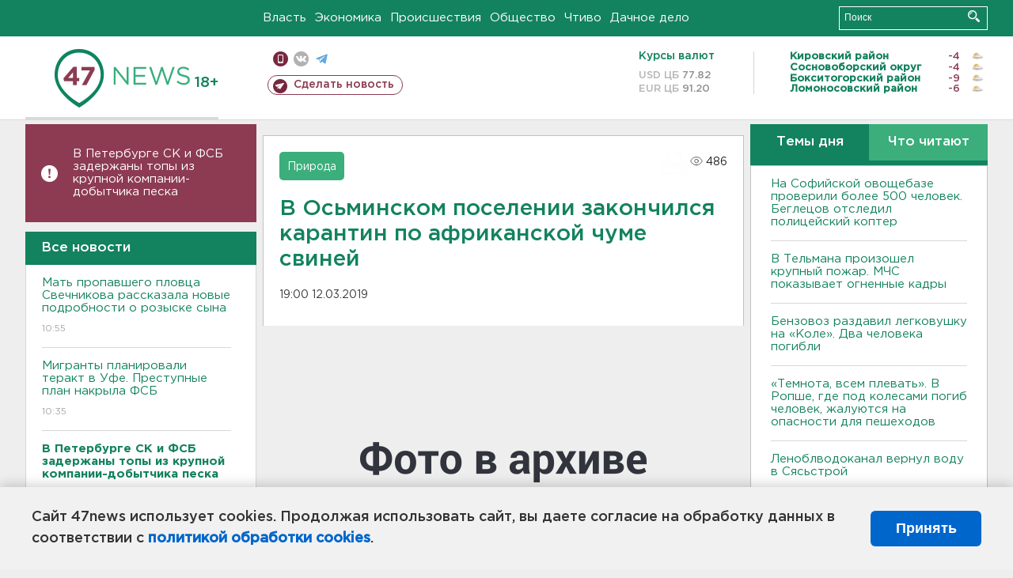

--- FILE ---
content_type: text/html; charset=UTF-8
request_url: https://47news.ru/articles/153467/
body_size: 18166
content:
<!DOCTYPE html>
<html xmlns="http://www.w3.org/1999/xhtml" prefix="og: http://ogp.me/ns#" lang="ru">
<head>
    <meta charset="UTF-8">
    <title>В Осьминском поселении закончился карантин по африканской чуме свиней -- 12 марта 2019 &#8250; Статьи &#8250;  47новостей из Ленинградской области</title>
    <meta name="viewport" content="width=device-width, initial-scale=1">
    <meta name="keywords" content="Ленинградская область, 47 новостей из Ленинградской области, власть, политика, бизнес, производство, общество, ЧП, происшествия, криминал, коммуникации, граница, среда обитания, досуг, культура, лесопромышленный комплекс, ЛПК Ленобласти, Северо-Европейский газопровод, СЕГ, Балтийская трубопроводная система, БТС, Бокситогорский район, Волосовский район, Волховский район, Всеволожский район, Выборгский район, Гатчинский район, Кингисеппский район, Киришский район, Кировский район, Лодейнопольский район, Ломоносовский район, Лужский район, Подпорожский район, Приозерский район, Сланцевский район, Сосновый Бор, Тихвинский район, Тосненский район, цитата дня, глас народа, 47News, Финляндия, Выборг, Форд-Всеволожск, ЛАЭС, Финский залив, Ладожское озеро, рыбаки на льдине">
    <meta name="description" content="Однако некоторые ограничительные мероприятия продолжаются.">
    <meta name="yandex-verification" content="60f81bf0b559655a">
    <meta name="yandex-verification" content="56562c0790546cc7">
    <meta name="google-site-verification" content="TFY-D1Ff-3Ecg_ZFNht2pYlTvtBeFznqqe2IVwvvYwk">
    <meta name="version" content="1.90.6">
    <meta property="og:title" content="В Осьминском поселении закончился карантин по африканской чуме свиней">
    <meta property="og:type" content="article" >
    <meta property="og:url" content="https://47news.ru/articles/153467/" >
    <meta property="og:image" content="https://i.47news.ru//titles/2019/03/20190312_xdo8wcncrk4726761cec.jpg" >
    <meta property="og:site_name" content="47 Новостей Ленинградской области" >
    <meta property="og:description" content="Однако некоторые ограничительные мероприятия продолжаются." >
        <link rel="apple-touch-icon" href="https://47news.ru/frontend/favicon/apple-touch-icon.png">
    <link rel="apple-touch-icon" sizes="57x57" href="https://47news.ru/frontend/favicon/apple-touch-icon-57x57.png">
    <link rel="apple-touch-icon" sizes="60x60" href="https://47news.ru/frontend/favicon/apple-touch-icon-60x60.png">
    <link rel="apple-touch-icon" sizes="72x72" href="https://47news.ru/frontend/favicon/apple-touch-icon-72x72.png">
    <link rel="apple-touch-icon" sizes="76x76" href="https://47news.ru/frontend/favicon/apple-touch-icon-76x76.png">
    <link rel="apple-touch-icon" sizes="114x114" href="https://47news.ru/frontend/favicon/apple-touch-icon-114x114.png">
    <link rel="apple-touch-icon" sizes="180x180" href="https://47news.ru/frontend/favicon/apple-touch-icon-180x180.png">
    <link rel="icon" type="image/png" sizes="16x16" href="https://47news.ru/frontend/favicon/favicon-16x16.png">
    <link rel="icon" type="image/png" sizes="32x32" href="https://47news.ru/frontend/favicon/favicon-32x32.png">
    <link rel="icon" type="image/png" sizes="192x192" href="https://47news.ru/frontend/favicon/android-chrome-192x192.png">
    <link rel="manifest" href="https://47news.ru/frontend/favicon/site.webmanifest">
    <link rel="mask-icon" href="https://47news.ru/frontend/favicon/safari-pinned-tab.svg" color="#1f9c75">
    <link rel="shortcut icon" href="https://47news.ru/frontend/favicon/favicon.ico">
    <meta name="msapplication-TileColor" content="#00aba9">
    <meta name="msapplication-TileImage" content="https://47news.ru/frontend/favicon/mstile-144x144.png">
    <meta name="msapplication-config" content="https://47news.ru/frontend/favicon/browserconfig.xml">
    <meta name="theme-color" content="#ffffff">
    <script>
        var timerMainBannerId = 0;
        var fqdn = '47news.ru';
        var scheme = 'https://';
        var domain_assets = 'https://47news.ru';
    </script>
            <!-- Yandex.Metrika counter -->
    <script>
        (function(m,e,t,r,i,k,a){ m[i]=m[i]||function() { (m[i].a=m[i].a||[]).push(arguments) };
            m[i].l=1*new Date();k=e.createElement(t),a=e.getElementsByTagName(t)[0],k.async=1,k.src=r,a.parentNode.insertBefore(k,a)})
        (window, document, "script", "https://mc.yandex.ru/metrika/tag.js", "ym");
        ym(5777860, "init", {
            clickmap:true,
            trackLinks:true,
            accurateTrackBounce:true,
            webvisor:true
        });
    </script>
    <noscript><div><img src="https://mc.yandex.ru/watch/5777860" style="position:absolute; left:-9999px;" alt=""></div></noscript>
    <!-- /Yandex.Metrika counter -->
    <!-- Adfox bidding -->
<script async src="https://yandex.ru/ads/system/header-bidding.js"></script>
    <script src="/frontend/adfox/adfox_bidding_main.js"></script>
<!-- Yandex Native Ads -->
<script>window.yaContextCb = window.yaContextCb || []</script>
<script src="https://yandex.ru/ads/system/context.js" async></script>
<!-- Adfox: END -->
    <script async src="https://jsn.24smi.net/smi.js" data-comment="traffic exchange network script: 24smi"></script>
    <script async src="https://cdn.tds.bid/bid.js" type="text/javascript"></script>
    <link href="/frontend/css/style.css" rel="stylesheet" type="text/css" >
    <link href="/frontend/fonts.css" rel="stylesheet" type="text/css" >
            <script src="https://47news.ru/frontend/js.jquery/jquery-1.12.4.min.js"></script>
        <script src="https://47news.ru/frontend/js.jquery/jquery.form.4.2.2.js"></script>
        <script src="https://47news.ru/frontend/js.jquery/jquery.mousewheel.js"></script>
        <script src="https://47news.ru/frontend/js.jquery/jquery.jscrollpane.min.js"></script>
        <link rel="stylesheet" href="https://47news.ru/frontend/js.jquery/jquery.jscrollpane.css" type="text/css">
        <script src="https://47news.ru/frontend/js.jquery/jquery.waitforimages.min.js"></script>
        <script src="/frontend/js.jquery/jquery.cookie.js"></script>
    <script>
        var GLOBAL_FEATURE_GREENHEAD_SCROLLABLE =  true ;
        var GLOBAL_FEATURE_BANNERHEIGHT_701 = 250;
    </script>
        <script src="/frontend/js.jquery/jquery.paginator.js?v=1.90.6"></script>
    <script src="/frontend/js/core.js?v=1.90.6"></script>
    <script src="/frontend/js/scripts.desktop.js?v=1.90.6"></script>
                    <link rel="stylesheet" href="/frontend/js.jquery/jquery.fancybox.min.css" type="text/css" >
        <script src="/frontend/js.jquery/jquery.fancybox.min.js"></script>
    <script id="greenswitcher">
        $(function(){
            $("#greenhead .district > span > a").on("click", function(){
                $("#greenhead .district .list").toggle();
            });
            $("#header, #content").on("click", function(){
                $("#greenhead .district .list").hide();
            });
        });
    </script>
</head>
<body>
<style>
    .cookie-consent {
        position: fixed;
        bottom: 0;
        left: 0;
        right: 0;
        background: #f1f1f1;
        padding: 25px 40px;
        box-shadow: 0 -2px 15px rgba(0,0,0,0.2);
        display: none;
        justify-content: space-between;
        align-items: center;
        z-index: 1000;
        min-height: 90px;
        box-sizing: border-box;
    }
    .cookie-consent-text {
        margin-right: 30px;
        font-size: 18px;
        line-height: 1.5;
        color: #333;
        flex-grow: 1;
    }
    .cookie-consent-link {
        color: #0066cc;
        text-decoration: none;
        font-weight: bold;
        white-space: nowrap;
    }
    .cookie-consent-link:hover {
        text-decoration: underline;
    }
    .cookie-consent-button {
        background: #0066cc;
        color: white;
        border: none;
        padding: 12px 24px;
        border-radius: 6px;
        cursor: pointer;
        font-size: 18px;
        font-weight: bold;
        min-width: 140px;
        transition: background 0.3s;
    }
    .cookie-consent-button:hover {
        background: #004d99;
    }
    @media (max-width: 768px) {
        .cookie-consent {
            flex-direction: column;
            padding: 20px;
            text-align: center;
        }
        .cookie-consent-text {
            margin-right: 0;
            margin-bottom: 20px;
        }
    }
</style>
<div class="cookie-consent" id="cookieConsent">
    <div class="cookie-consent-text">
        Сайт 47news использует cookies. Продолжая использовать сайт, вы даете согласие на обработку данных в соответствии с <a href="/pages/16/" class="cookie-consent-link">политикой обработки cookies</a>.
    </div>
    <button class="cookie-consent-button" id="cookieAcceptButton">Принять</button>
</div>
<script>
    document.addEventListener('DOMContentLoaded', function() {
        let cookieConsent = document.getElementById('cookieConsent');
        let acceptButton = document.getElementById('cookieAcceptButton');
        // Упрощенная проверка cookies без проблемных regexp
        function checkCookie() {
            let cookies = document.cookie.split(';');
            for(let i = 0; i < cookies.length; i++) {
                let cookie = cookies[i].trim();
                if(cookie.indexOf('cookieConsentAccepted=') === 0) {
                    return true;
                }
            }
            return false;
        }
        if(!checkCookie()) {
            console.log('consent display');
            cookieConsent.style.display = 'flex';
        }
        // Установка cookie на 6 месяцев
        function setConsentCookie() {
            let date = new Date();
            date.setMonth(date.getMonth() + 6);
            document.cookie = 'cookieConsentAccepted=true; expires=' + date.toUTCString() + '; path=/';
        }
        acceptButton.addEventListener('click', function() {
            console.log('set cookie');
            setConsentCookie();
            cookieConsent.style.display = 'none';
        });
    });
</script>
    <div
            class="abstract_banner topbanner_over_maindiv"
            data-adplace="place_701"
            data-comment="Панорама"
            style="max-height: 250px; ">
        <!--AdFox START-->
<!--47news.ru-->
<!--Площадка: 47news.ru / * / *-->
<!--Тип баннера: Панорама-->
<!--Расположение: верх страницы-->
<div id="adfox_head"></div>
<script>
    window.yaContextCb.push(()=>{
        Ya.adfoxCode.create({
            ownerId: 213964,
            containerId: 'adfox_head',
            params: {
                pp: 'g',
                ps: 'bohd',
                p2: 'fuav',
                puid1: ''
            }
        })
    })
</script>
    </div>
<div id="main">
        <div id="greenhead">
        <div class="wrapper">
                                                              <div class="menu" style="margin-left: 300px">
                <ul>
                    <li><a href="/rubrics/regime/">Власть</a></li>
                    <li><a href="/rubrics/economy/">Экономика</a></li>
                    <li><a href="/rubrics/emergency/">Происшествия</a></li>
                    <li><a href="/rubrics/society/">Общество</a></li>
                                        <li><a href="/plus/">Чтиво</a></li>                     <li><a href="/rubrics/dacha/">Дачное дело</a></li>
                                    </ul>
            </div>
            <div class="search" style="float: right">
                <form action="/search/" method="get">
                    <div class="input">
                        <input type="text" name="query" placeholder="Поиск" >
                        <button>Искать</button>
                    </div>
                </form>
            </div>
        </div>
    </div>
        <div id="header">
        <div class="wrapper">
            <div class="logo">
                <a href="/"><img src="https://47news.ru/frontend/images/logo_site.png" alt="Логотип 47 новостей"></a>
            </div>
            <div class="h18">
                <span style="vertical-align: sub; font-size: smaller">18+</span>
            </div>
            <div class="nets">
                <div class="fline">
                    <a href="https://m.47news.ru/?usemobile=1&noredir=1" class="mobile">Мобильная версия</a>
                    <a href="https://vk.com/news47rus" class="vk">вконтакте</a>
                    <a href="https://t.me/allnews47" class="tg">телеграм</a>
                                    </div>
                <div class="sline">
                    <a href="/articles/manage/" class="makenews">Сделать новость</a>
                </div>
            </div>
            <div class="currency">
                <span class="title">Курсы валют</span>
                <span class="row"><span>USD ЦБ</span> 77.82</span>
                <span class="row"><span>EUR ЦБ</span> 91.20</span>
            </div>
            <div class="weather">
                                    <ul>
                                                                                    <li>
                                    <b>Кировский район</b><span class="temp">-4</span><span class="i"><img width="15" src="https://47news.ru/frontend/images/weather/27d.png" alt="" ></span>
                                </li>
                                                                                                                <li>
                                    <b>Сосновоборский округ</b><span class="temp">-4</span><span class="i"><img width="15" src="https://47news.ru/frontend/images/weather/27d.png" alt="" ></span>
                                </li>
                                                                                                                <li>
                                    <b>Бокситогорский район</b><span class="temp">-9</span><span class="i"><img width="15" src="https://47news.ru/frontend/images/weather/27d.png" alt="" ></span>
                                </li>
                                                                                                                <li>
                                    <b>Ломоносовский район</b><span class="temp">-6</span><span class="i"><img width="15" src="https://47news.ru/frontend/images/weather/27d.png" alt="" ></span>
                                </li>
                                                                                                                                                                                                                                                                                                                                                                                                                                                                                                                                                                                                                                                                                                                                                                                                                                                                                    </ul>
                            </div>
            <div class="clearfix"></div>
        </div>
    </div>
    <div id="content">
        <div class="wrapper">
                                    <div id="leftcol">
                                                                        <div class="notice" id="leftcol-notice">
                        <a href="/articles/281589/">В Петербурге CК и ФСБ задержаны топы из крупной компании-добытчика песка</a>
                    </div>
                                <a href="/articles/"><h3 class="ghead">Все новости</h3></a>
                <ul class="newslist verticalscrollplace">
                    		<li>
		<a href="/articles/281590/">
							Мать пропавшего пловца Свечникова рассказала новые подробности о розыске сына
									<span class="cdate">
				10:55
											</span>
		</a>
	</li>
		<li>
		<a href="/articles/281588/">
							Мигранты планировали теракт в Уфе. Преступные план накрыла ФСБ
									<span class="cdate">
				10:35
											</span>
		</a>
	</li>
		<li>
		<a href="/articles/281589/">
							<b>В Петербурге CК и ФСБ задержаны топы из крупной компании-добытчика песка</b>
									<span class="cdate">
				10:22
											</span>
		</a>
	</li>
		<li class="noborder">
		<a href="/articles/281587/">
							В России могут установить новый самозапрет
									<span class="cdate">
				09:54
											</span>
		</a>
	</li>
			    <div
            class="abstract_banner b-block"
            data-adplace="place_201"
            data-comment="201"
            style="max-height: 400px; max-width: 240px;">
        <!--AdFox START-->
<!--47news.ru-->
<!--Площадка: 47news.ru / * / *-->
<!--Тип баннера: 240х400 слева-1-->
<!--Расположение: слева-1-->
<div id="adfox_163422008296913012"></div>
<script>
    window.yaContextCb.push(()=>{
        Ya.adfoxCode.create({
            ownerId: 213964,
            containerId: 'adfox_163422008296913012',
            params: {
                pp: 'jzf',
                ps: 'bohd',
                p2: 'foxk',
                puid1: ''
            }
        })
    })
</script>
<!-- 47news - RU - Adblocking - 300x600 -->
<!-- Invocation banner code for the requested adslot -->
<div id='crt-1293304-1'>
<script type='text/javascript'>callAdblock('crt-1293304-1',1293304,300,600);</script>
</div>
    </div>
		<li>
		<a href="/articles/281586/">
							<b>В России меняют правила обучения в автошколах</b>
									<span class="cdate">
				09:23
											</span>
		</a>
	</li>
		<li>
		<a href="/articles/281585/">
							На Софийской овощебазе проверили более 500 человек. Беглецов отследил полицейский коптер
									<span class="cdate">
				08:50
				<span class="rep_icon"><img src="https://47news.ru/frontend/images/icons/ico_photo.png"></span>				<span class="rep_icon"><img src="https://47news.ru/frontend/images/icons/ico_video.png"></span>			</span>
		</a>
	</li>
		<li>
		<a href="/articles/281584/">
							<b>В Тельмана произошел крупный пожар. МЧС показывает огненные кадры</b>
									<span class="cdate">
				08:16
				<span class="rep_icon"><img src="https://47news.ru/frontend/images/icons/ico_photo.png"></span>				<span class="rep_icon"><img src="https://47news.ru/frontend/images/icons/ico_video.png"></span>			</span>
		</a>
	</li>
		<li>
		<a href="/articles/281578/">
							Сильная магнитная буря продолжается. Ждем одно из самых ярких северных сияний года
									<span class="cdate">
				23:12, 20.01.2026
											</span>
		</a>
	</li>
		<li>
		<a href="/articles/281515/">
							На ЗСД закрывают съезд из-за дорожных работ по ночам до 24 января
									<span class="cdate">
				23:00, 20.01.2026
				<span class="rep_icon"><img src="https://47news.ru/frontend/images/icons/ico_photo.png"></span>							</span>
		</a>
	</li>
		<li>
		<a href="/articles/281579/">
							Семьям участников СВО стало легче получить грант губернатора в Ленобласти
									<span class="cdate">
				22:45, 20.01.2026
											</span>
		</a>
	</li>
		<li>
		<a href="/articles/281583/">
							На «Сортавале» один человек пострадал при столкновении легковушек. А на «Коле» перекрыли движение из-за бензовоза
									<span class="cdate">
				22:37, 20.01.2026
											</span>
		</a>
	</li>
		<li>
		<a href="/articles/281582/">
							Минздрав предупреждает худеющих: в алкоголе много калорий и ноль витаминов
									<span class="cdate">
				22:14, 20.01.2026
											</span>
		</a>
	</li>
		<li>
		<a href="/articles/281581/">
							Видео: Как поднимают цистерну с бензином после ДТП на «Коле»
									<span class="cdate">
				21:56, 20.01.2026
				<span class="rep_icon"><img src="https://47news.ru/frontend/images/icons/ico_photo.png"></span>				<span class="rep_icon"><img src="https://47news.ru/frontend/images/icons/ico_video.png"></span>			</span>
		</a>
	</li>
		<li>
		<a href="/articles/281580/">
							На ремонт дорог к садоводствам в Ленобласти направят более полумиллиарда рублей
									<span class="cdate">
				21:46, 20.01.2026
				<span class="rep_icon"><img src="https://47news.ru/frontend/images/icons/ico_photo.png"></span>							</span>
		</a>
	</li>
		<li>
		<a href="/articles/281577/">
							Минобороны РФ ликвидировало 60 дронов за 4 часа
									<span class="cdate">
				21:08, 20.01.2026
											</span>
		</a>
	</li>
		<li>
		<a href="/articles/281575/">
							Военный из Приозерска погиб на СВО
									<span class="cdate">
				20:44, 20.01.2026
											</span>
		</a>
	</li>
		<li>
		<a href="/articles/281576/">
							Бензовоз, попавший в аварию на «Коле», вез 30 тонн топлива. Часть вытекла
									<span class="cdate">
				20:26, 20.01.2026
											</span>
		</a>
	</li>
		<li>
		<a href="/articles/281574/">
							Ленобласть подпишет соглашение с «Лиза Алерт». О взаимодействии и теплых штабах уже договорились
									<span class="cdate">
				20:11, 20.01.2026
											</span>
		</a>
	</li>
		<li>
		<a href="/articles/281573/">
							Из горящего морского контейнера под Приозерском вынесли два снегохода, снегоуборщик и квадроцикл
									<span class="cdate">
				19:55, 20.01.2026
											</span>
		</a>
	</li>
		<li>
		<a href="/articles/281572/">
							Под Гатчиной два дня будут вводить реверсивное движение на трассе «Псков»
									<span class="cdate">
				19:44, 20.01.2026
											</span>
		</a>
	</li>
		<li>
		<a href="/articles/281571/">
							<b>Бензовоз раздавил легковушку на «Коле». Два человека погибли</b>
									<span class="cdate">
				19:16, 20.01.2026
				<span class="rep_icon"><img src="https://47news.ru/frontend/images/icons/ico_photo.png"></span>							</span>
		</a>
	</li>
		<li>
		<a href="/articles/281570/">
							В Заборье мужчина из ревности забил соперника ножом
									<span class="cdate">
				18:54, 20.01.2026
											</span>
		</a>
	</li>
		<li>
		<a href="/articles/281569/">
							<b>«Темнота, всем плевать». В Ропше, где под колесами погиб человек, жалуются на опасности для пешеходов</b>
									<span class="cdate">
				18:40, 20.01.2026
				<span class="rep_icon"><img src="https://47news.ru/frontend/images/icons/ico_photo.png"></span>							</span>
		</a>
	</li>
		<li>
		<a href="/articles/281568/">
							<b>Житель Сочи предстанет перед судом за разбой и убийство женщины с сыном и пенсионерки в Гатчине в начале 2000-х</b>
									<span class="cdate">
				18:22, 20.01.2026
								<span class="rep_icon"><img src="https://47news.ru/frontend/images/icons/ico_video.png"></span>			</span>
		</a>
	</li>
		<li>
		<a href="/articles/281567/">
							<b>Леноблводоканал вернул воду в Сясьстрой</b>
									<span class="cdate">
				17:56, 20.01.2026
											</span>
		</a>
	</li>
		<li>
		<a href="/articles/281566/">
							<b>Под Кингисеппом отменили уголовное дело за удаленку из Крыма. Чиновнице грозило до 10 лет</b>
									<span class="cdate">
				17:33, 20.01.2026
											</span>
		</a>
	</li>
		<li>
		<a href="/articles/281565/">
							В Леноблводоканале назвали три района Ленобласти с самыми частыми засорами канализации
									<span class="cdate">
				17:20, 20.01.2026
				<span class="rep_icon"><img src="https://47news.ru/frontend/images/icons/ico_photo.png"></span>							</span>
		</a>
	</li>
		<li>
		<a href="/articles/281563/">
							<b>В Ленобласти температура упадет до -12</b>
									<span class="cdate">
				17:08, 20.01.2026
				<span class="rep_icon"><img src="https://47news.ru/frontend/images/icons/ico_photo.png"></span>							</span>
		</a>
	</li>
		<li>
		<a href="/articles/281564/">
							<b>В Ленобласти прощаются с тремя погибшими на СВО: двое бойцов из Киришей,  еще один - из Сланцев</b>
									<span class="cdate">
				17:06, 20.01.2026
				<span class="rep_icon"><img src="https://47news.ru/frontend/images/icons/ico_photo.png"></span>							</span>
		</a>
	</li>
		<li>
		<a href="/articles/281559/">
							Президент Финляндии хочет в сауне с Трампом обсуждать Гренландию
									<span class="cdate">
				16:59, 20.01.2026
											</span>
		</a>
	</li>
		<li>
		<a href="/articles/281562/">
							Человек из Porsche со 130 штрафами арестован за фатальное ДТП под Гатчиной
									<span class="cdate">
				15:25, 20.01.2026
				<span class="rep_icon"><img src="https://47news.ru/frontend/images/icons/ico_photo.png"></span>							</span>
		</a>
	</li>
		<li>
		<a href="/articles/281560/">
							<b>В Ленобласти без воды остался город с населением под 13 тысяч человек</b>
									<span class="cdate">
				15:06, 20.01.2026
				<span class="rep_icon"><img src="https://47news.ru/frontend/images/icons/ico_photo.png"></span>							</span>
		</a>
	</li>
		<li>
		<a href="/articles/281561/">
							<b>Миллер и Дрозденко договорились: «Газпром» вложит в газификацию Ленобласти 34,5 млрд </b>
									<span class="cdate">
				14:59, 20.01.2026
				<span class="rep_icon"><img src="https://47news.ru/frontend/images/icons/ico_photo.png"></span>							</span>
		</a>
	</li>
		<li>
		<a href="/articles/281558/">
							<b>В Турции, предположительно, нашли тело российского пловца Свечникова. Он был участником заплыва через Босфор</b>
									<span class="cdate">
				14:44, 20.01.2026
				<span class="rep_icon"><img src="https://47news.ru/frontend/images/icons/ico_photo.png"></span>							</span>
		</a>
	</li>
		<li>
		<a href="/articles/281557/">
							Россиянка не прошла таможню в Шереметьево с украшениями Cartier на 34 млн
									<span class="cdate">
				14:28, 20.01.2026
				<span class="rep_icon"><img src="https://47news.ru/frontend/images/icons/ico_photo.png"></span>							</span>
		</a>
	</li>
		<li>
		<a href="/articles/281556/">
							<b>«Мужики, страшно!» В Колтушах летучая мышь проинспектировала ремонт в многоэтажке</b>
									<span class="cdate">
				14:10, 20.01.2026
								<span class="rep_icon"><img src="https://47news.ru/frontend/images/icons/ico_video.png"></span>			</span>
		</a>
	</li>
		<li>
		<a href="/articles/281554/">
							Мурино жалуется на жижу со снегом, в ответ - "убираем, прямо сейчас!"
									<span class="cdate">
				13:50, 20.01.2026
				<span class="rep_icon"><img src="https://47news.ru/frontend/images/icons/ico_photo.png"></span>				<span class="rep_icon"><img src="https://47news.ru/frontend/images/icons/ico_video.png"></span>			</span>
		</a>
	</li>
		<li>
		<a href="/articles/281555/">
							Песков ответил на вопрос о росте цен в связи с повышением НДС
									<span class="cdate">
				13:46, 20.01.2026
											</span>
		</a>
	</li>
		<li>
		<a href="/articles/281553/">
							<b>В поселке под Всеволожском, где дольщикам достроили дома без дороги, все-таки сделают съезд</b>
									<span class="cdate">
				13:19, 20.01.2026
				<span class="rep_icon"><img src="https://47news.ru/frontend/images/icons/ico_photo.png"></span>							</span>
		</a>
	</li>
		<li>
		<a href="/articles/281552/">
							За смерть мигранта в шахте лифта ответит житель Ленобласти
									<span class="cdate">
				13:00, 20.01.2026
											</span>
		</a>
	</li>
		<li>
		<a href="/articles/281551/">
							Почти два года под стражей. Экс-замминистру Иванову продлили арест
									<span class="cdate">
				12:43, 20.01.2026
											</span>
		</a>
	</li>
		<li>
		<a href="/articles/281548/">
							Актер Безруков отсудил компенсацию у продавца масок со своим лицом
									<span class="cdate">
				12:25, 20.01.2026
											</span>
		</a>
	</li>
		<li>
		<a href="/articles/281547/">
							<b>Авария оставила без воды десятки домов, детсады и школу-интернат в Никольском</b>
									<span class="cdate">
				12:08, 20.01.2026
				<span class="rep_icon"><img src="https://47news.ru/frontend/images/icons/ico_photo.png"></span>							</span>
		</a>
	</li>
		<li>
		<a href="/articles/281546/">
							Спасатели не оставили тягач «на дыбах» в кювете Мурманского шоссе
									<span class="cdate">
				11:51, 20.01.2026
				<span class="rep_icon"><img src="https://47news.ru/frontend/images/icons/ico_photo.png"></span>				<span class="rep_icon"><img src="https://47news.ru/frontend/images/icons/ico_video.png"></span>			</span>
		</a>
	</li>
		<li>
		<a href="/articles/281545/">
							<b>Полиция и прокуратура оценили ночные удары подростков по двери со стеклом в Сертолово</b>
									<span class="cdate">
				11:33, 20.01.2026
				<span class="rep_icon"><img src="https://47news.ru/frontend/images/icons/ico_photo.png"></span>				<span class="rep_icon"><img src="https://47news.ru/frontend/images/icons/ico_video.png"></span>			</span>
		</a>
	</li>
		<li>
		<a href="/articles/281544/">
							Врач объяснила, как улучшить свое состояние в период магнитных бурь
									<span class="cdate">
				11:17, 20.01.2026
											</span>
		</a>
	</li>
		<li>
		<a href="/articles/281543/">
							Дама с собакой в Петербурге оставила след на "Мерседесе" на 32 тысячи рублей
									<span class="cdate">
				10:55, 20.01.2026
											</span>
		</a>
	</li>
		<li>
		<a href="/articles/281542/">
							Сотрудники ФСБ ликвидировали жителя Кисловодска, готовившего теракт против военнослужащих
									<span class="cdate">
				10:34, 20.01.2026
											</span>
		</a>
	</li>
		<li>
		<a href="/articles/281541/">
							<b>Опубликованы минимальные баллы для сдачи ЕГЭ в 2026 году</b>
									<span class="cdate">
				10:12, 20.01.2026
											</span>
		</a>
	</li>
		<li>
		<a href="/articles/281540/">
							Магнитная буря вышла на второй виток
									<span class="cdate">
				09:51, 20.01.2026
				<span class="rep_icon"><img src="https://47news.ru/frontend/images/icons/ico_photo.png"></span>							</span>
		</a>
	</li>
		<li>
		<a href="/articles/281539/">
							<b>В Петербурге избили водителя скорой помощи. Нападавший - прохожий</b>
									<span class="cdate">
				09:30, 20.01.2026
											</span>
		</a>
	</li>
		<li>
		<a href="/articles/281538/">
							<b>Внедорожник насмерть сбил пешехода у Ропши</b>
									<span class="cdate">
				09:14, 20.01.2026
											</span>
		</a>
	</li>
		<li>
		<a href="/articles/281536/">
							Житель Мурино оплачивал свои покупки с чужой карты, но кара настигла
									<span class="cdate">
				08:59, 20.01.2026
											</span>
		</a>
	</li>
		<li>
		<a href="/articles/281537/">
							<b>На Мурманском шоссе у Разметелево перевернулся бензовоз, топливо откачали</b>
									<span class="cdate">
				08:44, 20.01.2026
				<span class="rep_icon"><img src="https://47news.ru/frontend/images/icons/ico_photo.png"></span>							</span>
		</a>
	</li>
		<li>
		<a href="/articles/281534/">
							В каких продуктах больше всего белка, рассказали в Минздраве
									<span class="cdate">
				23:12, 19.01.2026
											</span>
		</a>
	</li>
		<li>
		<a href="/articles/281533/">
							Не залезать "наверх" и делать перерывы. Как правильно ходить в баню
									<span class="cdate">
				22:48, 19.01.2026
											</span>
		</a>
	</li>
		<li>
		<a href="/articles/281532/">
							Трех спортсменов из России допустили на международные старты
									<span class="cdate">
				22:22, 19.01.2026
											</span>
		</a>
	</li>
		<li>
		<a href="/articles/281531/">
							Молдавия начала процесс выхода из СНГ
									<span class="cdate">
				21:53, 19.01.2026
											</span>
		</a>
	</li>
		<li>
		<a href="/articles/281530/">
							Почему нельзя есть гречку с молоком, объяснили врачи
									<span class="cdate">
				21:41, 19.01.2026
											</span>
		</a>
	</li>
		<li>
		<a href="/articles/281529/">
							<b>В Ленобласти выбирают территории для благоустройства в 2027 году. В списке - все районы и округа</b>
									<span class="cdate">
				21:15, 19.01.2026
											</span>
		</a>
	</li>
		<li>
		<a href="/articles/281528/">
							Детям гарантировано место с родителем. В России изменятся правила авиаперевозок
									<span class="cdate">
				20:42, 19.01.2026
											</span>
		</a>
	</li>
		<li>
		<a href="/articles/281527/">
							Скончался основатель модного дома Valentino
									<span class="cdate">
				20:17, 19.01.2026
											</span>
		</a>
	</li>
		<li>
		<a href="/articles/281526/">
							СМИ узнали, что вменили главврачу роддома в Новокузнецке, где скончались младенцы
									<span class="cdate">
				19:54, 19.01.2026
											</span>
		</a>
	</li>
		<li>
		<a href="/articles/281525/">
							ЦБ работает над запретом билетов "банка-приколов"
									<span class="cdate">
				19:34, 19.01.2026
											</span>
		</a>
	</li>
		<li>
		<a href="/articles/281524/">
							На четыре процента. Ленобласть обновила рекорд по строительству жилья
									<span class="cdate">
				19:08, 19.01.2026
											</span>
		</a>
	</li>
		<li>
		<a href="/articles/281523/">
							В Леноблводоканале предупредили о работах по устранению аварии в Кингисеппе
									<span class="cdate">
				18:42, 19.01.2026
											</span>
		</a>
	</li>
		<li>
		<a href="/articles/281522/">
							В сжатые сроки. Дрозденко поручил провести инвентаризацию
									<span class="cdate">
				18:20, 19.01.2026
											</span>
		</a>
	</li>
		<li>
		<a href="/articles/281520/">
							Суд в Петербурге указал, за что именно нужно уволить экс-начальника отдела Ростехнадзора в Кировске
									<span class="cdate">
				17:56, 19.01.2026
											</span>
		</a>
	</li>
		<li>
		<a href="/articles/281521/">
							<b>Стало известно, что хранилось в резервуаре, который загорелся в промзоне "Фосфорит"</b>
									<span class="cdate">
				17:38, 19.01.2026
											</span>
		</a>
	</li>
		<li>
		<a href="/articles/281500/">
							Ни фото, ни денег. Мошенники заманивают "бесплатными" фотосессиями
									<span class="cdate">
				17:21, 19.01.2026
											</span>
		</a>
	</li>
		<li>
		<a href="/articles/281518/">
							<b>В Кингисеппе - пожар в промзоне "Фосфорит"</b>
									<span class="cdate">
				16:54, 19.01.2026
											</span>
		</a>
	</li>
		<li>
		<a href="/articles/281510/">
							<b>МЧС предупредил: На дорогах Ленобласти и Петербурга завтра весь день видимость - 500 метров и менее</b>
									<span class="cdate">
				16:38, 19.01.2026
											</span>
		</a>
	</li>
		<li>
		<a href="/articles/281517/">
							<b>Переворот автобуса с рабочими под Кингисеппом стал уголовным делом</b>
									<span class="cdate">
				16:13, 19.01.2026
				<span class="rep_icon"><img src="https://47news.ru/frontend/images/icons/ico_photo.png"></span>				<span class="rep_icon"><img src="https://47news.ru/frontend/images/icons/ico_video.png"></span>			</span>
		</a>
	</li>
		<li>
		<a href="/articles/281496/">
							Волосово обещают избавить от транзитного трафика
									<span class="cdate">
				16:05, 19.01.2026
				<span class="rep_icon"><img src="https://47news.ru/frontend/images/icons/ico_photo.png"></span>				<span class="rep_icon"><img src="https://47news.ru/frontend/images/icons/ico_video.png"></span>			</span>
		</a>
	</li>
		<li>
		<a href="/articles/281516/">
							<b>До переворота на виадуке в Кингисеппе заказной автобус вез рабочих из Усть-Луги в Петербург</b>
									<span class="cdate">
				15:45, 19.01.2026
				<span class="rep_icon"><img src="https://47news.ru/frontend/images/icons/ico_photo.png"></span>				<span class="rep_icon"><img src="https://47news.ru/frontend/images/icons/ico_video.png"></span>			</span>
		</a>
	</li>
		<li>
		<a href="/articles/281514/">
							<b>Гимназист из Белгорода пропал по дороге в Петербург. Связь оборвалась в Курске</b>
									<span class="cdate">
				15:31, 19.01.2026
				<span class="rep_icon"><img src="https://47news.ru/frontend/images/icons/ico_photo.png"></span>							</span>
		</a>
	</li>
		<li>
		<a href="/articles/281513/">
							<b>Стало известно, сколько пассажиров было в автобусе во время ДТП на виадуке в Кингисеппе - фото с места</b>
									<span class="cdate">
				15:14, 19.01.2026
				<span class="rep_icon"><img src="https://47news.ru/frontend/images/icons/ico_photo.png"></span>							</span>
		</a>
	</li>
		<li>
		<a href="/articles/281511/">
							Спецпредставитель Путина может встретиться с Уиткоффом и Кушнером в Давосе
									<span class="cdate">
				15:00, 19.01.2026
											</span>
		</a>
	</li>
		<li>
		<a href="/articles/281512/">
							<b>В перевернувшемся на виадуке в Кингисеппе автобусе пострадали пятеро</b>
									<span class="cdate">
				14:46, 19.01.2026
											</span>
		</a>
	</li>
		<li>
		<a href="/articles/281509/">
							<b>Автобус с пассажирами перевернулся на въезде на Алексеевский виадук в Кингисеппском районе - видео</b>
									<span class="cdate">
				14:26, 19.01.2026
								<span class="rep_icon"><img src="https://47news.ru/frontend/images/icons/ico_video.png"></span>			</span>
		</a>
	</li>
		<li>
		<a href="/articles/281508/">
							<b>Ленобласть местами скроет туман. В регионе завтра до -6</b>
									<span class="cdate">
				14:16, 19.01.2026
				<span class="rep_icon"><img src="https://47news.ru/frontend/images/icons/ico_photo.png"></span>							</span>
		</a>
	</li>
		<li>
		<a href="/articles/281506/">
							Ключи от бывшей квартиры Долиной передали адвокату Лурье
									<span class="cdate">
				13:53, 19.01.2026
											</span>
		</a>
	</li>
		<li>
		<a href="/articles/281505/">
							Рождаемость в Китае достигла исторического минимума
									<span class="cdate">
				13:32, 19.01.2026
											</span>
		</a>
	</li>
		<li>
		<a href="/articles/281504/">
							<b>Во всех школах России с 1 сентября: ученики получат оценки за поведение с 1 по 11 класс</b>
									<span class="cdate">
				13:15, 19.01.2026
											</span>
		</a>
	</li>
		<li>
		<a href="/articles/281503/">
							Путин получил приглашение в "Совет мира"
									<span class="cdate">
				12:59, 19.01.2026
											</span>
		</a>
	</li>
		<li>
		<a href="/articles/281502/">
							<b>Зачем в крещенские морозы холостяки сбиваются в компании под Всеволожском - фото </b>
									<span class="cdate">
				12:33, 19.01.2026
				<span class="rep_icon"><img src="https://47news.ru/frontend/images/icons/ico_photo.png"></span>							</span>
		</a>
	</li>
		<li>
		<a href="/articles/281501/">
							Водитель остался без машины за пьяную езду в Хотыницах. Зато 280 часов работы
									<span class="cdate">
				12:15, 19.01.2026
											</span>
		</a>
	</li>
		<li>
		<a href="/articles/281499/">
							<b>Под Гатчиной нашли завод паленого спиртного, где "левый" алкоголь разливали тоннами</b>
									<span class="cdate">
				11:53, 19.01.2026
				<span class="rep_icon"><img src="https://47news.ru/frontend/images/icons/ico_photo.png"></span>				<span class="rep_icon"><img src="https://47news.ru/frontend/images/icons/ico_video.png"></span>			</span>
		</a>
	</li>
		<li>
		<a href="/articles/281498/">
							В “Пятерочке” не стеснялись: двое мужчин получили по три года колонии за ограбление продуктового в Глажево
									<span class="cdate">
				11:45, 19.01.2026
											</span>
		</a>
	</li>
		<li>
		<a href="/articles/281497/">
							<b>На могиле Цоя в Петербурге нашли тело женщины</b>
									<span class="cdate">
				11:28, 19.01.2026
											</span>
		</a>
	</li>
		<li>
		<a href="/articles/281495/">
							В Агалатово водитель назвал сотрудникам ДПС год рождения 1344-й
									<span class="cdate">
				11:12, 19.01.2026
				<span class="rep_icon"><img src="https://47news.ru/frontend/images/icons/ico_photo.png"></span>							</span>
		</a>
	</li>
		<li>
		<a href="/articles/281494/">
							<b>К дому, откуда должна была съехать Долина, приехали приставы</b>
									<span class="cdate">
				10:58, 19.01.2026
											</span>
		</a>
	</li>
		<li>
		<a href="/articles/281493/">
							<b>В мотеле Всеволожска навсегда забылись двое гостей</b>
									<span class="cdate">
				10:45, 19.01.2026
											</span>
		</a>
	</li>
		<li>
		<a href="/articles/281492/">
							В Ленобласти на Крещение горели бани
									<span class="cdate">
				10:31, 19.01.2026
											</span>
		</a>
	</li>
		<li>
		<a href="/articles/281491/">
							Облако плазмы от Солнца ударит по магнитосфере 20 января. Специалисты назвали и время
									<span class="cdate">
				10:16, 19.01.2026
											</span>
		</a>
	</li>
		<li>
		<a href="/articles/281490/">
							<b>Скоростные поезда сошли с рельсов в Испании: жертв и пострадавших - десятки</b>
									<span class="cdate">
				09:52, 19.01.2026
											</span>
		</a>
	</li>
		<li>
		<a href="/articles/281489/">
							На севере Петербурга за парковку спорили со стволом и саперной лопатой
									<span class="cdate">
				09:35, 19.01.2026
											</span>
		</a>
	</li>
		<li>
		<a href="/articles/281488/">
							В Выборге мужчина навеселе спалил "Ниву"
									<span class="cdate">
				09:18, 19.01.2026
											</span>
		</a>
	</li>
		<li>
		<a href="/articles/281487/">
							Работу роддома в Новокузнецке, где скончались младенцы, приостановили
									<span class="cdate">
				08:46, 19.01.2026
				<span class="rep_icon"><img src="https://47news.ru/frontend/images/icons/ico_photo.png"></span>							</span>
		</a>
	</li>
		<li>
		<a href="/articles/281485/">
							<b>В Саперном устранили аварию, оставившую жителей на три дня без воды</b>
									<span class="cdate">
				22:37, 18.01.2026
											</span>
		</a>
	</li>
                </ul>
                <a href="/articles/"><h3 class="ghead">Все новости</h3></a>
            </div>
            <div class="centercol">
                                                    <div class="middlecol">
                            <div
            class="abstract_banner m14 b-block"
            data-adplace="place_404"
            data-comment="404"
            style=" ">
        <!--AdFox START-->
<!--47news.ru-->
<!--Площадка: 47news.ru / * / *-->
<!--Тип баннера: 608х100 страницы шапки-->
<!--Расположение: <верх страницы>-->
<div id="adfox_150421594263481305"></div>
<script>
window.yaContextCb.push(()=>{
    window.Ya.adfoxCode.create({
        ownerId: 213964,
        containerId: 'adfox_150421594263481305',
        params: {
            pp: 'g',
            ps: 'bohd',
            p2: 'frqd'
        }
    })
});
</script>
    </div>
                                                				<div class="centerblock m20">
		<div class="article-full" id="the_article">
			<script type="application/ld+json">{"@context":"https://schema.org","@type":"NewsArticle","headline":"В Осьминском поселении закончился карантин по африканской чуме свиней","description":"Однако некоторые ограничительные мероприятия продолжаются.","mainEntityOfPage":{"@type":"WebPage","@id":"https://47news.ru/articles/153467/"},"image":{"@type":"ImageObject","url":"https://i.47news.ru/titles/2019/03/20190312_xdo8wcncrk4726761cec.jpg","height":406,"width":606},"dateModified":"2019-03-12T19:00:00+03:00","datePublished":"2019-03-12T19:00:00+03:00","publisher":{"@type":"Organization","name":"47news.ru","logo":{"@type":"ImageObject","url":"https://47news.ru/frontend/images/logo_site.png","height":74,"width":171}}}</script>
						<div class="article-head">
				<div class="fl">
																		<span class="rubric"><a href="/rubrics/environment/">Природа</a></span>
															</div>
												<div style="float: right; display: inline-block">
					<a href="/articles:print/153467/" rel="nofollow" style="display: inline-block">
						<img class="icon-printer-hover-display" src="/frontend/images/icons/printer-icon.svg" width="32" height="32" alt="">
					</a>
					<span id="article_nviews_wrapper" style="display: none; font-size: 14px">
						<svg width="16" height="16" viewBox="0 0 24 24" fill="none"><path d="M12 19C7.10988 19 3.52823 16.581 1 11.4946C3.52823 6.41901 7.10988 4 12 4C16.8901 4 20.4718 6.41901 23 11.5054C20.4718 16.581 16.8901 19 12 19Z" stroke="currentColor" stroke-linecap="round" stroke-linejoin="round"></path><circle cx="12.0938" cy="11.5" r="3.5" stroke="currentColor" stroke-linecap="round" stroke-linejoin="round"></circle></svg>
						<span id="article_nviews_data" style="vertical-align: top" title="Всего: 485, за сутки: 0, сегодня: 0">485</span>
					</span>
				</div>
								<div class="clearfix-both"></div>
				<h1>В Осьминском поселении закончился карантин по африканской чуме свиней</h1>
				<span class="cdate">19:00 12.03.2019</span>
											</div>
																													<div class="photo">
													<img src="https://i.47news.ru/titles/2019/03//20190312_xdo8wcncrk4726761cec.jpg" alt="" >													<div class="descr">
																											<a href="http://pixabay.com" rel="nofollow" target="_blank">Фото: pixabay.com</a>
																								</div>
											</div>
			<div class="article-text">
				<p><strong>С Осьминского поселения Лужского района снят карантин, введенный в связи со случаями африканской чумы свиней. Но мероприятия по недопущению повторного возникновения заболевания в  районе  растянутся еще на год, рассказали 47news в региональном правительстве.</strong></p>
<p>По информации областных чиновников, в распоряжение губернатора региона от 22 июня 2018 года, устанавливающее введение на территориях Ленобласти карантина по африканской чуме свиней, внесены изменения. Согласно им, с 11 февраля 2019 завершены ограничительные мероприятия в Осьминском поселении Лужского района.</p>
<p>Однако в течение полугода со дня отмены карантина запрещён вывоз свиней и продуктов животноводства от убоя свиней, не прошедших тепловую обработку в 70 градусов, за пределы второй угрожаемой зоны. На 6 месяцев запрещена продажа свиней на территориях обеих угрожающих зон. В этот период нельзя покупать этих парнокопытных у населения.<br>
До 11 февраля 2020 года хозяйствам Осьминского поселения не разрешается приобретать новых свиней.</p>
<p>Добавим, что в целом в регионе <a href="http://47news.ru/articles/148260/" target="_blank">бороться с африканской чумой свиней продолжат, по крайней мере, до 1 декабря 2019 года</a>.</p>
			</div>
			<div class="clearfix"></div>
			<div class="social">
    <script src="https://yastatic.net/es5-shims/0.0.2/es5-shims.min.js"></script>
    <script src="https://yastatic.net/share2/share.js"></script>
    <div class="ya-share2" data-curtain data-services="vkontakte,odnoklassniki,lj,telegram"></div> </div>
			<div class="clearfix-both"></div>
			<p class="text-after-article text-after-article-mobile">
				Чтобы первыми узнавать о главных событиях в Ленинградской области - подписывайтесь на <a href="https://telegram.me/allnews47" rel="nofollow" target="_blank">канал 47news в Telegram</a>
							</p>
							<div class="article-hint">
					Увидели опечатку? Сообщите через форму <a href="/articles/manage/?type=error&article=153467">обратной связи</a>.
				</div>
					</div>
	</div>
	    <div
            class="abstract_banner m20 b-block"
            data-adplace="place_501"
            data-comment="501"
            style=" ">
        <!--AdFox START-->
<!--47news.ru-->
<!--Площадка: 47news.ru / все страницы сайта / 608х300 над комментариями-->
<!--Категория: <не задана>-->
<!--Тип баннера: 608х300 над комментариями-->
<div id="adfox_152648188356744851"></div>
<script>
window.yaContextCb.push(()=>{
    window.Ya.adfoxCode.create({
        ownerId: 213964,
        containerId: 'adfox_152648188356744851',
        params: {
            p1: 'bxkzu',
            p2: 'fqcz',
            puid1: ''
        }
    })
});
</script>
<!-- 47news - RU - Adblocking - 600x300 -->
<!-- Invocation banner code for the requested adslot -->
<div id='crt-1293305'>
	<script type='text/javascript'>callAdblock('crt-1293305',1293305,600,300);</script>
</div>
    </div>
    <!-- Traffic exchange network widget: 24СМИ -->
<div class="smi24__informer smi24__auto" data-smi-blockid="29243"></div>
<div class="smi24__informer smi24__auto" data-smi-blockid="29244"></div>
<script>(window.smiq = window.smiq || []).push({ });</script>
<!-- Traffic exchange network widget: end -->
        <div id="pvw-id" data-comment="TDS recommendation widget (desktop)">
        <script>
            if (window.defineRecWidget){
                window.defineRecWidget({
                    containerId: "pvw-id",
                    plId: "6167",
                    prId: "6167-76",
                    product: "wpvw",
                })
            }else{
                window.recWait = window.recWait || [];
                window.recWait.push({
                    containerId: "pvw-id",
                    plId: "6167",
                    prId: "6167-76",
                    product: "wpvw",
                })
            }
        </script>
    </div>
		<!-- Yandex Native Ads C-A-63504-25 -->
<div id="id-C-A-63504-25" data-comment="yandex recomendations"></div>
<script>
    window.yaContextCb.push(()=>{
        Ya.Context.AdvManager.renderWidget({
            renderTo: 'id-C-A-63504-25',
            blockId: 'C-A-63504-25'
        })
    });
</script>
<!-- end: Yandex Native Ads C-A-63504-25 -->
	    <script>
    document.addEventListener('DOMContentLoaded', function() {
        const today = new Date().toJSON().slice(0,10).replace(/-/g,''); // ГГГГММДД
        const item_id = 153467;
        const item_type = 'article';
        const cookie_name = 'article[153467]';
        let is_visited = localStorage.getItem(cookie_name);
        let show_nviews_eye =  true ;
        if (is_visited !== today) {
            is_visited = null;
        }
        // Создаем данные для отправки
        const formData = new FormData();
        formData.append('id', item_id);
        formData.append('item_type', item_type);
        formData.append('cookie_name', cookie_name);
        formData.append('is_visited', (is_visited === null) ? 0 : 1);
        // Выполняем запрос
        fetch('/who/collect/', {
            method: 'POST',
            /* этот заголовок нужен потому что в index.php обработчик определяется по заголовку */
            headers: {
                'X-Requested-With': 'XMLHttpRequest'
            },
            body: formData
        })
            .then(response => {
                if (!response.ok) {
                    throw new Error(`HTTP error! status: ${ response.status }`);
                }
                return response.json();
            })
            .then(response => {
                if (response.status === 'install') {
                    localStorage.setItem(cookie_name, today);
                    console.log('First unique visit, localStorage value installed');
                } else if (response.status === 'visit') {
                    console.log('Non-unique visit, tracked');
                } else {
                    console.log('Error, response is: ', response);
                }
                // обновление глазика
                if (show_nviews_eye && response.nviews) {
                    const articleNviewsData = document.getElementById('article_nviews_data');
                    if (articleNviewsData) {
                        articleNviewsData.textContent = response.nviews;
                        articleNviewsData.setAttribute('title', `Всего: ${ response.nviews }, за сутки: ${ response.nviews_day }, сегодня: ${ response.nviews_today }`);
                    }
                    const articleNviewsWrapper = document.getElementById('article_nviews_wrapper');
                    if (articleNviewsWrapper) {
                        articleNviewsWrapper.style.display = 'inline-block';
                    }
                }
            })
            .catch(error => {
                console.error('Error fetching data:', error);
            });
    });
</script>
                            <div
            class="abstract_banner m20 b-block"
            data-adplace="place_403"
            data-comment="403"
            style=" ">
        <!--AdFox START-->
<!--47news.ru-->
<!--Площадка: 47news.ru / * / *-->
<!--Тип баннера: Перетяжка 100%-->
<!--Расположение: <низ страницы>-->
<div id="adfox_149191617258147182"></div>
<script>
window.yaContextCb.push(()=>{
    window.Ya.adfoxCode.create({
        ownerId: 213964,
        containerId: 'adfox_149191617258147182',
        params: {
            pp: 'i',
            ps: 'bohd',
            p2: 'y'
        }
    })
});
</script>
<!-- 47news - RU - Adblocking - 600x300 -->
<!-- Invocation banner code for the requested adslot -->
<div id='crt-1293305-1'>
	<script type='text/javascript'>callAdblock('crt-1293305-1',1293305,600,300);</script>
</div>
    </div>
                    </div>
                    <div class="rightcol">
                        <section>
                            <div class="greenswitcher">
    <div class="greenswitch">
        <ul>
            <li class="selected"><a href="javascript:void(0);" data-rel="themes-list">Темы дня</a></li>
            <li><a href="javascript:void(0);" data-rel="read-list">Что читают</a></li>
        </ul>
    </div>
    <ul class="themes-list" id="gswitcher">
                    <li><a href="/articles/281585/">На Софийской овощебазе проверили более 500 человек. Беглецов отследил полицейский коптер</a></li>
                    <li><a href="/articles/281584/">В Тельмана произошел крупный пожар. МЧС показывает огненные кадры</a></li>
                    <li><a href="/articles/281571/">Бензовоз раздавил легковушку на «Коле». Два человека погибли</a></li>
                    <li><a href="/articles/281569/">«Темнота, всем плевать». В Ропше, где под колесами погиб человек, жалуются на опасности для пешеходов</a></li>
                    <li><a href="/articles/281567/">Леноблводоканал вернул воду в Сясьстрой</a></li>
                    <li><a href="/articles/281566/">Под Кингисеппом отменили уголовное дело за удаленку из Крыма. Чиновнице грозило до 10 лет</a></li>
                    <li><a href="/articles/278559/">Кешбэк до Нового года. Как жители Ленобласти могут сэкономить на каждом проезде</a></li>
                    </ul>
    <ul id="themes-list" style="display: none;">
                    <li><a href="/articles/281585/">На Софийской овощебазе проверили более 500 человек. Беглецов отследил полицейский коптер</a></li>
                    <li><a href="/articles/281584/">В Тельмана произошел крупный пожар. МЧС показывает огненные кадры</a></li>
                    <li><a href="/articles/281571/">Бензовоз раздавил легковушку на «Коле». Два человека погибли</a></li>
                    <li><a href="/articles/281569/">«Темнота, всем плевать». В Ропше, где под колесами погиб человек, жалуются на опасности для пешеходов</a></li>
                    <li><a href="/articles/281567/">Леноблводоканал вернул воду в Сясьстрой</a></li>
                    <li><a href="/articles/281566/">Под Кингисеппом отменили уголовное дело за удаленку из Крыма. Чиновнице грозило до 10 лет</a></li>
                    <li><a href="/articles/278559/">Кешбэк до Нового года. Как жители Ленобласти могут сэкономить на каждом проезде</a></li>
                    </ul>
    <ul id="read-list" style="display: none;">
                    <li><a href="/articles/281550/">Ни отпуска, ни денег. Как испарились миллионы у турагента в Гатчине</a></li>
                    <li><a href="/articles/281584/">В Тельмана произошел крупный пожар. МЧС показывает огненные кадры</a></li>
                    <li><a href="/articles/281589/">В Петербурге CК и ФСБ задержаны топы из крупной компании-добытчика песка</a></li>
                    <li><a href="/articles/281586/">В России меняют правила обучения в автошколах</a></li>
                    <li><a href="/articles/281585/">На Софийской овощебазе проверили более 500 человек. Беглецов отследил полицейский коптер</a></li>
                    <li><a href="/articles/281587/">В России могут установить новый самозапрет</a></li>
                    </ul>
    <script >
        $(function() {
            $(document).on("click", ".greenswitcher .greenswitch li a", function() {
                $(".greenswitcher .greenswitch li").removeClass("selected");
                $(this).closest("li").addClass("selected");
                var id = $(this).data("rel");
                $(".greenswitcher #gswitcher").attr("class", id).html($(".greenswitcher #" + id).html());
            });
        });
    </script>
</div>
                         </section>
                            <div
            class="abstract_banner b-block"
            data-adplace="place_301"
            data-comment="301"
            style="max-height: 400px; max-width: 240px;">
        <!--AdFox START-->
<!--47news.ru-->
<!--Площадка: 47news.ru / * / *-->
<!--Тип баннера: 240х400 справа-1-->
<!--Расположение: справа-1-->
<div id="adfox_14919158986944"></div>
<script>
window.yaContextCb.push(()=>{
    window.Ya.adfoxCode.create({
        ownerId: 213964,
        containerId: 'adfox_14919158986944',
        params: {
            pp: 'jzc',
            ps: 'bohd',
            p2: 'foxg'
        }
    })
});
</script>
<!-- 47news - RU - Adblocking - 300x600 -->
<!-- Invocation banner code for the requested adslot -->
<div id='crt-1293304'>
<script type='text/javascript'>callAdblock('crt-1293304',1293304,300,600);</script>
</div>
    </div>
                            <div
            class="abstract_banner b-block"
            data-adplace="place_304"
            data-comment="304"
            style="max-height: 600px; max-width: 300px;">
        <!--AdFox START-->
<!--47news.ru-->
<!--Площадка: 47news.ru / * / *-->
<!--Тип баннера: 240х400 справа-2-->
<!--Расположение: справа-2-->
<div id="adfox_side2"></div>
<script>
window.yaContextCb.push(()=>{
    window.Ya.adfoxCode.create({
        ownerId: 213964,
        containerId: 'adfox_side2',
        params: {
            pp: 'jzd',
            ps: 'bohd',
            p2: 'foxi'
        }
    })
});
</script>
    </div>
                            <div
            class="abstract_banner b-block"
            data-adplace="place_302"
            data-comment="302"
            style="max-height: 600px; max-width: 300px;">
        <!--AdFox START-->
<!--47news.ru-->
<!--Площадка: 47news.ru / * / *-->
<!--Тип баннера: 240х400 справа-3-->
<!--Расположение: справа-3-->
<div id="adfox_163421933128067989"></div>
<script>
    window.yaContextCb.push(()=>{
        Ya.adfoxCode.create({
            ownerId: 213964,
            containerId: 'adfox_163421933128067989',
            params: {
                pp: 'jze',
                ps: 'bohd',
                p2: 'foxj',
                puid1: ''
            }
        })
    })
</script>
    </div>
                            <div
            class="abstract_banner b-block"
            data-adplace="place_303"
            data-comment="303"
            style=" ">
        <!--AdFox START-->
<!--47news.ru-->
<!--Площадка: 47news.ru / * / *-->
<!--Тип баннера: 240х400 справа-4-->
<!--Расположение: справа-4-->
<div id="adfox_149450186814379028"></div>
<script>
    window.yaContextCb.push(()=>{
        Ya.adfoxCode.create({
            ownerId: 213964,
            containerId: 'adfox_149450186814379028',
            params: {
                pp: 'bteq',
                ps: 'bohd',
                p2: 'hjpr',
                puid1: ''
            }
        })
    })
</script>
    </div>
                    </div>
                    <div class="clearfix"></div>
                            </div>
        </div>
    </div>
    <div id="footer">
        <div class="wrapper">
            <div class="content" style="margin-left: 150px">
                <div class="b">
                    <ul class="links">
                        <li>
                            <a href="/pages/1/">О сайте</a>
                        </li>
                        <li>
                            <a href="/pages/3/">Контакты</a>
                        </li>
                        <li class="last">
                            <a href="/pages/2/">Реклама</a>
                        </li>
                        <li style="display: block"><br></li>
                        <li>
                            <a href="/pages/8/">Политика конфиденциальности</a>
                        </li>
                        <li>
                            <a href="/pages/11/">Политика обработки персональных данных</a>
                        </li>
                        <li>
                            <a href="/pages/16/">Политика использования cookie-файлов</a>
                        </li>
                    </ul>
                    <div class="cnt">
                            <!--LiveInternet counter-->
    <script>
        new Image().src = "//counter.yadro.ru/hit?r"+
            escape(document.referrer)+((typeof(screen)=="undefined")?"":
                ";s"+screen.width+"*"+screen.height+"*"+(screen.colorDepth?
                    screen.colorDepth:screen.pixelDepth))+";u"+escape(document.URL)+
            ";h"+escape(document.title.substring(0,150))+";"+Math.random();</script>
    <!--/LiveInternet-->
    <!--LiveInternet logo-->
    <a href="//www.liveinternet.ru/click" target="_blank"><img src="//counter.yadro.ru/logo?44.3" title="LiveInternet" alt="" border="0" width="31" height="31"></a>
    <!--/LiveInternet-->
    <!-- Rating@Mail.ru counter -->
    <script>
        var _tmr = window._tmr || (window._tmr = []);
        _tmr.push({ id: "1058438", type: "pageView", start: (new Date()).getTime() });
        (function (d, w, id) {
            if (d.getElementById(id)) return;
            var ts = d.createElement("script"); ts.type = "text/javascript"; ts.async = true; ts.id = id;
            ts.src = "https://top-fwz1.mail.ru/js/code.js";
            var f = function () { var s = d.getElementsByTagName("script")[0]; s.parentNode.insertBefore(ts, s); };
            if (w.opera == "[object Opera]") { d.addEventListener("DOMContentLoaded", f, false); } else { f(); }
        })(document, window, "topmailru-code");
    </script>
    <noscript><div><img src="https://top-fwz1.mail.ru/counter?id=1058438;js=na" style="border:0;position:absolute;left:-9999px;" alt="Top.Mail.Ru"></div></noscript>
    <!-- //Rating@Mail.ru counter -->
    <!-- Rating@Mail.ru logo -->
    <a href="https://top.mail.ru/jump?from=1058438"><img src="https://top-fwz1.mail.ru/counter?id=1058438;t=487;l=1" style="border:0;" height="31" width="88" alt="Top.Mail.Ru"></a>
    <!-- //Rating@Mail.ru logo -->
    <!-- Top100 (Kraken) Widget -->
    <span id="top100_widget"></span>
    <!-- END Top100 (Kraken) Widget -->
    <!-- Top100 (Kraken) Counter -->
    <script>
        (function (w, d, c) {
            (w[c] = w[c] || []).push(function() { var options = { project: 895050, element: 'top100_widget', }; try { w.top100Counter = new top100(options); } catch(e) { } });
            var n = d.getElementsByTagName("script")[0], s = d.createElement("script"), f = function () { n.parentNode.insertBefore(s, n); };
            s.type = "text/javascript"; s.async = true; s.src = (d.location.protocol == "https:" ? "https:" : "http:") + "//st.top100.ru/top100/top100.js";
            if (w.opera == "[object Opera]") { d.addEventListener("DOMContentLoaded", f, false); } else { f(); }
        })(window, document, "_top100q");
    </script>
    <noscript>
        <img src="//counter.rambler.ru/top100.cnt?pid=895050" alt="Топ-100">
    </noscript>
    <!-- END Top100 (Kraken) Counter -->
                    </div>
                    <div class="f-menu">
                        <ul>
                            <li><a class="f18">Вконтакте</a></li>
                            <li><a target="_blank" href="https://vk.com/news47rus" class="vk">Вконтакте</a></li>
                            <li><a target="_blank" href="https://t.me/allnews47" class="tg">Telegram</a></li>
                        </ul>
                        <div class="clearfix"></div>
                    </div>
                </div>
                <div class="rtext" >
                    &copy;&#160;<a href="https://47news.ru">47 новостей (47 news)</a> 2005&mdash;2026&nbsp;г.<br >
                    Свидетельство о регистрации СМИ <nobr>Эл № ФС 77-39848</nobr>, выдано Федеральной службой по надзору в сфере связи, информационных технологий и массовых коммуникаций (Роскомнадзор) от <nobr>18 мая 2010г.</nobr><br >
                    <span>При использовании материалов гиперссылка обязательна.<br ></span>
                </div>
                <div class="clearfix"></div>
                <div class="text"><br>
                    47news.ru — независимое интернет-издание, направленное на всестороннее освещение политической и общественной жизни в Ленинградской области, экономической и инвестиционной активности в регионе.
                    Создатели рассчитывают, что «47 новостей» станет популярной и конструктивной площадкой для свободного обсуждения событий, которые происходят в 47-м регионе России.                 </div>
                <div class="clearfix"></div>
            </div>
        </div>
    </div>
</div>
<button id="scroll_up_button" title="Наверх"></button>
</body>
</html>
<!-- Consumed memory: 0 bytes, SQL query count: 5, SQL time 0.000543 sec, Total time: 0 sec. -->


--- FILE ---
content_type: text/html; charset=UTF-8
request_url: https://47news.ru/who/collect/
body_size: 218
content:
{"status":"install","message":"","id":"153467","unique":0,"recordVisitInMemoryCache":true,"updateArticleStats":true,"nviews":486,"nviews_day":0,"nviews_today":0,"recordVisitUnique":true}